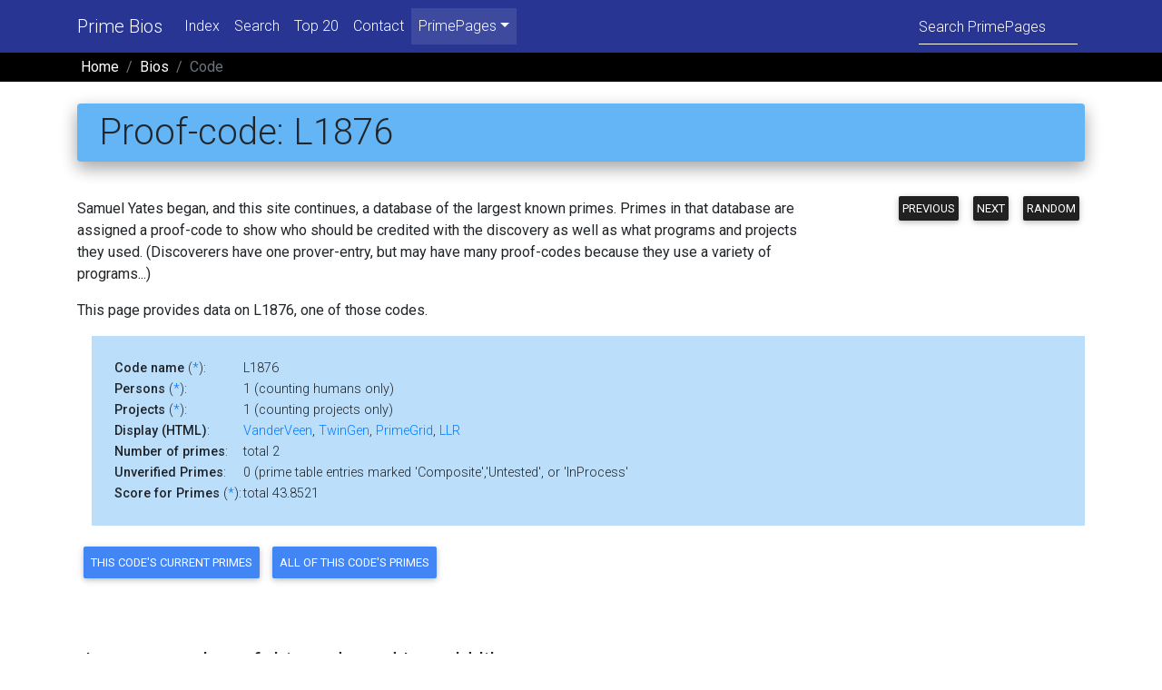

--- FILE ---
content_type: text/html; charset=UTF-8
request_url: https://t5k.org/bios/code.php?code=L1876
body_size: 3622
content:

<!DOCTYPE html>
<html lang="en">
<head>
    <meta charset="utf-8">
    <meta name="viewport" content="width=device-width, initial-scale=1, shrink-to-fit=no">
    <meta http-equiv="x-ua-compatible" content="ie=edge">
    <title>PrimePage Bios: Proof-code: L1876</title>
    <meta name="description" content="">
    <meta name="keywords" content=" prime, primes, number theory, mathematics,
      records, titans, provers, discoverers, biographies">
    <!-- PrimePage icon -->
    <link rel="icon" href="/favicon.ico" type="image/x-icon">
  <!-- Google Fonts -->
  <link rel="stylesheet" href="https://fonts.googleapis.com/css?family=Roboto:300,400,500,700&display=swap">
    <!-- Bootstrap core CSS -->
    <!-- link rel="stylesheet" href="mdb/css/bootstrap.min.css" -->
    <link href="/css/bootstrap-4.3.1.css" rel="stylesheet">
    <!-- Material Design Bootstrap -->
    <link rel="stylesheet" href="/mdb/css/mdb.min.css">
    <!-- Your custom styles (optional) -->
    <link rel="stylesheet" href="/mdb/css/mystyle.css">
    <!-- link rel="stylesheet" media="print" href="print.css" / -->
    <!-- add anything to the head? -->
    </head>

<body>
<!--Main Navigation-->
<header>
  <!--Navbar-->
  <nav class="navbar navbar-expand-lg navbar-dark indigo darken-3">

    <!-- Additional container -->
    <div class="container">

      <!-- Navbar brand -->
      <a class="navbar-brand" href="/bios/">Prime Bios</a>

      <!-- Collapse button -->
      <button class="navbar-toggler" type="button" data-toggle="collapse" data-target="#basicExampleNav"
      aria-controls="basicExampleNav" aria-expanded="false" aria-label="Toggle navigation"> <span class="navbar-toggler-icon"></span> </button>

      <!-- Collapsible content -->
      <div class="collapse navbar-collapse" id="basicExampleNav">

        <!-- Links -->
        <ul class="navbar-nav mr-auto">
          <li class="nav-item"> <a class="nav-link" href="index.php">Index</a></li>
          <li class="nav-item"> <a class="nav-link" href="search.php">Search</a></li>
          <li class="nav-item"> <a class="nav-link" href="top20.php">Top 20</a></li>
          <li class="nav-item"> <a class="nav-link" href="includes/mail.php">Contact</a></li>
          <!-- Dropdown -->
          <li class="nav-item active dropdown"> <a class="nav-link dropdown-toggle" id="navbarDropdownMenuLink2" data-toggle="dropdown" aria-haspopup="true"
            aria-expanded="false" role="menu">PrimePages</a>
            <div class="dropdown-menu dropdown-primary" aria-labelledby="navbarDropdownMenuLink2"> <a class="dropdown-item" href="/">PrimePages' Home</a> <a class="dropdown-item" href="/primes/">5000 Largest</a> <a class="dropdown-item" href="/top20/">Top 20 Primes</a> <a class="dropdown-item" href="/bios/">Prover Bios</a> <a class="dropdown-item" href="/curios/">Prime Curios!</a> <a class="dropdown-item" href="/notes/faq/">Prime FAQ</a> </div>
          </li>
        </ul>
        <!-- Links -->
        <script>
          function Gsitesearch(curobj){
            curobj.q.value="site:t5k.org "+curobj.qfront.value
          }
        </script>
        <form class="form-inline" action="https://www.google.com/search" onSubmit="Gsitesearch(this)">
          <div class="md-form my-0">
            <input name="q" type="hidden">
            <input name="qfront" class="form-control mr-sm-2" type="text" placeholder="Search PrimePages" aria-label="Search">
          </div>
        </form>
      </div>
      <!-- Collapsible content -->

    </div>
    <!-- Additional container -->

  </nav>
  <!--/.Navbar-->
</header>

<!--Main Navigation-->
<header class="page-footer black p-0"> <!-- Abusing Breadcrumbs! -->
  <div class="container">
    <nav aria-label="breadcrumb">
      <ol class="breadcrumb black p-1">
        <li class="breadcrumb-item"><a class="white-text" href="/">Home</a></li>
        <li class="breadcrumb-item"><a class="white-text" href="/bios/">Bios</a></li>
        <li class="breadcrumb-item active text-capitalize">Code</li>
      </ol>
    </nav>
  </div>
</header>

<!--Main layout-->
<main class="mt-5">
<!--Main container-->
<div class="container">

<!-- Start Banner Message -->
<!-- End Banner Message -->
<h1 class="mt-n4 mb-4 rounded blue lighten-2 p-2 pl-4 z-depth-2"> Proof-code: L1876 </h1>


<div class="row flex-row-reverse"><div class="col-sm-3 text-right mt-n3 mb-4 mt-sm-2 d-print-none" role="group">
    <a href="code.php?code=L1875"  class="btn btn-dark p-1" role="button">Previous</a>
    <a href="code.php?code=L1877"  class="btn btn-dark p-1" role="button">Next</a>
    <a href="code.php?code=L2482" class="btn btn-dark p-1" role="button">Random</a>
    </div><div class="col-sm-9 col-print-12"><p>
	<p>Samuel Yates began, and this site continues, a database of the largest known primes.  Primes in that
	database are assigned a proof-code to show who should be credited with the discovery as well as what
	programs and projects they used. (Discoverers have one prover-entry, but may have many proof-codes
	because they use a variety of programs...)</p>
	<p> This page provides data on L1876, one of those codes.</p></div>
        </div>
<blockquote class="blue lighten-4 p-4">
  <table>
<tr><td><strong>Code name</strong> (<a href="help/page.php#code_name">*</a>):</td><td>L1876</td></tr>
<tr><td><strong>Persons</strong> (<a href="help/page.php#persons">*</a>):</td><td>1 (counting humans only)</td></tr>
<tr><td><strong>Projects</strong> (<a href="help/page.php#persons">*</a>):</td><td>1 (counting projects only)</td></tr>
<tr><td><strong>Display (HTML)</strong>:</td><td><a href="/bios/page.php?id=1970">VanderVeen</a>, <a href="/bios/page.php?id=440">TwinGen</a>, <a href="/bios/page.php?id=950">PrimeGrid</a>, <a href="/bios/page.php?id=431">LLR</a></td></tr>
<tr><td><strong>Number of primes</strong>:</td><td>total 2</td></tr>
<tr><td><strong>Unverified Primes</strong>:</td><td>0 (prime table entries marked 'Composite','Untested', or 'InProcess'</td></tr>
<tr><td><strong>Score for Primes</strong>
	(<a href="help/page.php#score">*</a>):</td><td>total 43.8521</td></tr>
</table>
</blockquote>

<P>
        <table><tr>
        <td><form method=post action="../primes/search.php">
        <input type=hidden name=Discoverer value="L1876">
        <input type=hidden name=Number value="0">
        <input type=hidden name=OnList value=yes>
	<input type=hidden name=Style value=HTML>
        <input type="submit" class="btn btn-primary p-2 mb-4" name=all value="This Code's Current Primes">
        </form></td>
        <td><form method=post action="../primes/search.php">
        <input type=hidden name=Discoverer value="L1876">
        <input type=hidden name=Number value="2">
        <input type=hidden name=OnList value=all>
	<input type=hidden name=Style value=HTML>
        <input type="submit" class="btn btn-primary p-2 mb-4" name=all value="All of This Code's Primes">
        </form></td>
</tr></table>
<fieldset class="border p-2 mt-5"><legend class="w-auto">I am a member of this code and I would like to:</legend><form method=post action="../primes/submit.php">
 Submit primes using this code as:
<input type=hidden name=code_str value="L1876"><input type=submit name=username class="btn btn-secondary p-1" value="CrystalPelle">
 (A password will be required before submission is completed.)
	</form>
<form method=post action="code_edit.php">Add descriptive data explaining this prover-code as:
        <input type=hidden name=code_str value="L1876"><input type=submit name=username class="btn btn-secondary p-1" value="CrystalPelle">
</form>

</fieldset>

<div class="technote my-5 p-3">
<p class="font-weight-bold lead">Below is additional information about this entry.</p><blockquote class="technote">
  <table>
<tr><td>Display (text):</td><td>VanderVeen, TwinGen, PrimeGrid, LLR</td></tr>
<tr><td>Display (short):</td><td>VanderVeen</td></tr>
<tr><td>Database id:</td><td>5303 (do not use this database id, it is subject to change)</td></tr>
<tr><td>Proof program:</td><td><a href="/bios/page.php?id=431" class=none>LLR</a> &nbsp;</td></tr>
<tr><td>Entry last modified:</td><td>2026-02-02 01:37:18</td></tr>
</table>
</blockquote>

</div>


<!-- For print copies only -->
<div class="d-none d-print-block mt-5 pl-3">Printed from the PrimePages &lt;t5k.org&gt; &copy; Reginald McLean.</div>
</div>
</main>
<!--Main container-->

<footer class="page-footer font-small indigo darken-3 pt-4 mt-4">

  <!-- Footer Links -->
  <div class="container text-center">

    <!-- Grid row -->
    <div class="row">

      <!-- hr class="clearfix w-100 d-md-none pb-3" -->

      <!-- Grid column -->
      <div class="col-sm-4 mt-md-0 mt-3 mb-3">
        <!-- Links -->
        <h5 class="font-weight-bold" id="cc_more">Collections</h5>
        <ul class="list-unstyled">
          <li><a href="/glossary/">Prime Glossary</a></li>
          <li><a href="/curios/">Prime Curios!</a></li>
          <li><a href="/prove/">Proving Primality</a></li>
          <li><a href="/notes/faq/">Frequently Asked Questions</a></li>
          <li><a href="/notes/proofs/">Proofs</a></li>
        </ul>
      </div>
      <!-- Grid column -->

      <!-- Grid column -->
      <div class="col-sm-4 mb-md-0 mb-3">
        <!-- Links -->
        <h5 class="font-weight-bold">Prime Lists</h5>
        <ul class="list-unstyled">
          <li><a href="/largest.html">Largest Known Primes</a></li>
          <li><a href="/primes/">Top 5000 List</a></li>
          <li><a href="/lists/">Lists of Small Primes</a></li>
          <li><a href="/top20/">Records for Different Types</a></li>
          <li><a href="/mersenne/">Mersenne Primes</a></li>
        </ul>
      </div>
      <!-- Grid column -->

      <!-- Grid column -->
      <div class="col-sm-4 mb-md-0 mb-3">
        <!-- Links -->
        <h5 class="font-weight-bold">Pages</h5>
        <ul class="list-unstyled">
          <li> <a href="/donate.php">Donate</a></li>
          <li> <a href="/notes/by_year.html">Largest Known by Year</a></li>
          <li> <a href="/bios/">Prover Bios</a></li>
          <li> <a href="/bios/top20.php">Top 20 Provers</a></li>
          <li> <a href="/primes/includes/mail.php">Contact Us</a></li>
        </ul>
      </div>
      <!-- Grid column -->

    </div>
    <!-- Grid row -->

  </div>
  <!-- Footer Links -->

  <div class="footer-copyright text-center py-3"><!-- Library Item? "/Library/copyright.lbi" -->
    <a href="/glossary/includes/copyright.php" class="none">Copyright &copy; 2026</a> &nbsp; <a href="https://t5k.org/">PrimePages</a>.&nbsp; (<a href="/notes/privacy.html">Privacy notice</a>)<!-- Library Item? --></div>
</footer>
<!-- Footer -->

<!-- THIS WAS NOT IN MD5:  jQuery (necessary for Bootstrap's JavaScript plugins) -->
<!-- XX script src="../js/jquery-3.3.1.min.js"></script -->
<!-- Include all compiled plugins (below), or include individual files as needed -->
<!-- XX script src="../js/popper.min.js"></script -->
<!-- XX script src="../js/bootstrap-4.3.1.js"></script -->
<script src="https://ajax.googleapis.com/ajax/libs/jquery/3.4.1/jquery.min.js"></script>
<script src="https://cdnjs.cloudflare.com/ajax/libs/popper.js/1.16.0/umd/popper.min.js"></script>
<script src="https://maxcdn.bootstrapcdn.com/bootstrap/4.4.1/js/bootstrap.min.js"></script>
</body>
</html>
